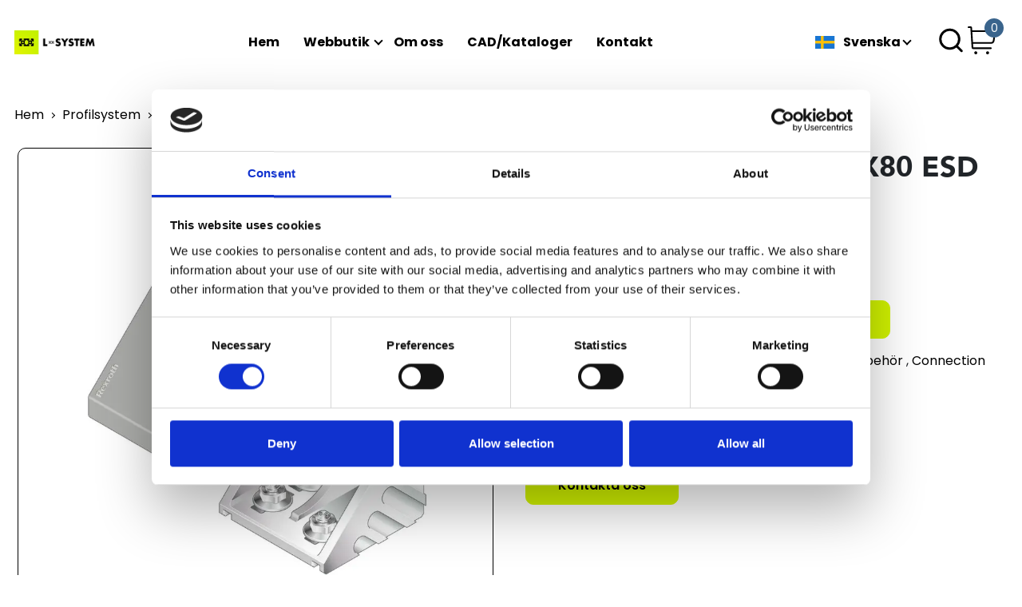

--- FILE ---
content_type: text/html; charset=utf-8
request_url: https://l-system.se/produkt/cap-cover-gusset-80x80-esd/
body_size: 8832
content:




<!DOCTYPE html>
<html lang="sv" class="loading">

<head>
    


<script id="Cookiebot" data-culture="sv" data-cbid="c99f03d0-88fa-41c8-933e-6d22276690d8" data-blockingmode="auto" type="text/javascript" defer src="https://consent.cookiebot.com/uc.js"></script>
    


    

<meta charset="UTF-8" />
<meta name="viewport" content="width=device-width, initial-scale=1.0" />

        <title>CAP COVER          GUSSET 80X80 ESD</title>
        <link rel="canonical" href="https://l-system.se/produkt/cap-cover-gusset-80x80-esd/" />
        <meta name="description" content="T&#xE4;cklock Gusset 80X80 ESD f&#xF6;r robust h&#xF6;rnskydd och antistatisk s&#xE4;kerhet."/>
        <meta name="type" content="Article" />
    <!--Facebook Open Graph-->
    <meta property="og:locale" content="sv" />
        <meta property="og:type" content="Article" />
        <meta property="og:title" content="CAP COVER          GUSSET 80X80 ESD" />
        <meta property="og:description" content="T&#xE4;cklock Gusset 80X80 ESD f&#xF6;r robust h&#xF6;rnskydd och antistatisk s&#xE4;kerhet." />
        <meta property="og:url" content="https://l-system.se/produkt/cap-cover-gusset-80x80-esd/" />
        <meta property="og:site_name" content="L-system" />
    <!--Twitter Card Data-->
    <meta name="twitter:card" content="summary_large_image"/>

<!--Alternate Languages-->
    <link rel="alternate" hreflang="sv" href="https://l-system.se/produkt/cap-cover-gusset-80x80-esd/" />
    <link rel="alternate" hreflang="da" href="https://l-system.se/dk/produkt/cap-cover-gusset-80x80-esd/" />
    <link rel="alternate" hreflang="en" href="https://l-system.se/en/produkt/cap-cover-gusset-80x80-esd/" />

<!--Favicon-->
<link rel="apple-touch-icon" sizes="60x60" href="/apple-touch-icon.png">
<link rel="icon" type="image/png" sizes="32x32" href="/favicon-32x32.png">
<link rel="icon" type="image/png" sizes="16x16" href="/favicon-16x16.png">
<link rel="mask-icon" color="#5bbad5" href="/safari-pinned-tab.svg">

<meta name="msapplication-TileColor" content="#da532c">
<meta name="theme-color" content="#ffffff">

    <script type="application/ld+json">
        {"@context":"http://schema.org/","@type":"Product","name":"CAP COVER          GUSSET 80X80 ESD","image":["https://clycdn.l-system.se/rhkgp54j/cap-cover-gusset-80x80-esd.webp"],"description":"","sku":"3842548861","brand":{"@type":"Brand","name":"Bosch Rexroth"},"offers":{"@type":"Offer","priceCurrency":"SEK","price":"48","url":"https://l-system.se/produkt/cap-cover-gusset-80x80-esd/","availability":"http://schema.org/InStock","seller":{"@type":"Organization","name":"L-System Store"}}}
    </script>
    <script type="application/ld+json">
        {"@context":"https://schema.org","@type":"BreadcrumbList","itemListElement":[{"@type":"ListItem","position":1,"item":{"@id":"https://l-system.se/","name":"Hem"}},{"@type":"ListItem","position":2,"item":{"@id":"https://l-system.se/produkt-kategori/profilsystem/","name":"Profilsystem"}},{"@type":"ListItem","position":3,"item":{"@id":"https://l-system.se/produkt-kategori/profilsystem/profil-br/","name":"Profil BR"}},{"@type":"ListItem","position":4,"item":{"@id":"https://l-system.se/produkt-kategori/profilsystem/profil-br/komponenter-och-tillbehoer/","name":"Komponenter och tillbehör"}},{"@type":"ListItem","position":5,"item":{"@id":"https://l-system.se/produkt/cap-cover-gusset-80x80-esd/","name":"CAP COVER          GUSSET 80X80 ESD"}}]}
    </script>
    <script type="application/ld+json">
        {"@context":"https://schema.org","@type":"Organization","url":"https://l-system.se/","logo":"https://clycdn.l-system.se/haifnlzx/greenbox_bw_trans_l-system_520x150.webp"}
    </script>

    <link rel="preconnect" href="https://fonts.googleapis.com">
    <link rel="preconnect" crossorigin href="https://fonts.gstatic.com">
    <link rel="preload" as="style" href="https://fonts.googleapis.com/css2?family=Poppins:ital,wght@0,300;0,400;0,500;0,600;0,700;0,900;1,400;1,600;1,700;1,900&amp;display=swap">
    <link rel="stylesheet" href="https://fonts.googleapis.com/css2?family=Poppins:ital,wght@0,300;0,400;0,500;0,600;0,700;0,900;1,400;1,600;1,700;1,900&amp;display=swap">
    <style type="text/css">
    @keyframes spin { 100% {transform: rotate(360deg)}}  html.loading body{overflow: hidden;}.loader-holder{position: fixed;top: 0;right: 0;bottom: 0;left: 0;background-color: #FCFAF8;z-index: 10000;transition: opacity .5s ease;}.loaded .loader-holder{display: none;}.loader {animation: spin 1s infinite linear;border: solid .25rem transparent;border-radius: 50%;border-right-color: #272727;border-top-color: #272727;height: 4rem;left: calc(50% - 2rem);position: absolute;top: calc(50% - 2rem);width: 4rem;z-index: 1;}.loader:before, .loader:after {content: "";position: absolute;border-radius: 50%;border: solid .25rem transparent;}.loader:before {animation: spin 2s infinite linear;border-right-color: #4D4D4D;border-top-color: #4D4D4D;left: .25rem;top: .25rem;height: 3rem;width: 3rem;}.loader:after {animation: spin 3s infinite linear;border-right-color: #B7B7B7;border-top-color: #B7B7B7;left: .75rem;top: .75rem;height: 2rem;width: 2rem;}
    </style>
    <link rel="stylesheet" href="/dist/style.css?_=639043009550000000" />
</head>
<div class="loader-holder">
    <div class="loader"></div>
</div>
<body>
    <div class="wrapper" id='wrapper'>
        


        




<script>

    if (!window.translations) {
        window.translations = {};
    }

window.translations.search = {
  "nothingFound": "Inget hittades",
  "sku": "SKU: ",
  "price": "Pris SEK:"
};
</script>

<header class="header" id="header">
    <nav class="navbar navbar-expand-lg navbar-light  pt-lg-7 pt-3 pb-lg-7  pb-3 ">
        <div class="container-xxl d-block">
            <div class="row">
                <div class="col-lg-3  col-md-4 ms-auto form-wrapper d-flex mb-4 justify-content-end d-none">
                    <react-search data-id="header-search" data-placeholder="S&#xF6;k efter produkt"></react-search>
                </div>
                <div class="col-12 d-flex align-items-center">
                    <button class="navbar-toggler collapsed px-0 me-6" type="button" data-bs-toggle="collapse" data-bs-target="#navbarSupportedContent" aria-controls="navbarSupportedContent" aria-expanded="false" aria-label="Toggle navigation">
                        <span></span>
                    </button>
                        <div class="logo">
                            <a class="navbar-brand" href="https://l-system.se/" aria-label="site-logo">
                                <img src="https://clycdn.l-system.se/haifnlzx/greenbox_bw_trans_l-system_520x150.webp" alt="L-System" width="300" height="86" />
                            </a>
                        </div>
                    <div class="collapse navbar-collapse  align-items-lg-center w-auto" id="navbarSupportedContent">
                            <ul class="navbar-nav  ml-auto 2 mb-lg-0 pe-lg-4  mb-4 mb-lg-0">
                                    <li class="nav-item ">
                                            <a class=" "   href="https://l-system.se/">Hem</a>
                                        
                                    </li>
                                    <li class="nav-item ">
                                            <a class=" "   href="https://l-system.se/webbutik/">Webbutik</a>
                                        
                                            <span class="dropdown-icon"></span>   
                                            <ul class="menu-dropdown">
            <li>
                    <a href="https://l-system.se/produkt-kategori/skenstyrningar/" class="link">Skenstyrningar</a>

                    <span class="dropdown-icon"></span>
                    <ul class="sub-menu">
            <li>
                    <a href="https://l-system.se/produkt-kategori/skenstyrningar/shac-skenstyrningar/" class="link">SHAC Skenstyrningar</a>

                    <span class="dropdown-icon"></span>
                    <ul class="sub-menu">
            <li>
                    <a href="https://l-system.se/produkt-kategori/skenstyrningar/shac-skenstyrningar/kulskenor/" class="link">Kulskenor</a>

            </li>
            <li>
                    <a href="https://l-system.se/produkt-kategori/skenstyrningar/shac-skenstyrningar/akvagnar/" class="link">&#xC5;kvagnar</a>

            </li>
            <li>
                    <a href="https://l-system.se/produkt-kategori/skenstyrningar/shac-skenstyrningar/miniatyrskenor-rostfria/" class="link">Miniatyrskenor (Rostfria)</a>

            </li>
            <li>
                    <a href="https://l-system.se/produkt-kategori/skenstyrningar/shac-skenstyrningar/miniatyrvagnar-rostfria/" class="link">Miniatyrvagnar (Rostfria)</a>

            </li>
                    </ul>
            </li>
            <li>
                    <a href="https://l-system.se/produkt-kategori/skenstyrningar/bosch-rexroth-skenstyrningar/" class="link">Bosch Rexroth Skenstyrningar</a>

                    <span class="dropdown-icon"></span>
                    <ul class="sub-menu">
            <li>
                    <a href="https://l-system.se/produkt-kategori/skenstyrningar/bosch-rexroth-skenstyrningar/kulskenor/" class="link">Kulskenor</a>

            </li>
            <li>
                    <a href="https://l-system.se/produkt-kategori/skenstyrningar/bosch-rexroth-skenstyrningar/akvagnar/" class="link">&#xC5;kvagnar</a>

            </li>
            <li>
                    <a href="https://l-system.se/produkt-kategori/skenstyrningar/bosch-rexroth-skenstyrningar/tillbehor/" class="link">Tilbeh&#xF6;r</a>

            </li>
                    </ul>
            </li>
            <li>
                    <a href="https://l-system.se/produkt-kategori/skenstyrningar/hiwin-skenstyrningar/" class="link">Hiwin Skenstyrningar</a>

                    <span class="dropdown-icon"></span>
                    <ul class="sub-menu">
            <li>
                    <a href="https://l-system.se/produkt-kategori/skenstyrningar/hiwin-skenstyrningar/block-flange-long-standard-height/" class="link">Block Flange long standard height</a>

            </li>
            <li>
                    <a href="https://l-system.se/produkt-kategori/skenstyrningar/hiwin-skenstyrningar/block-flange-normal-standard-height/" class="link">Block Flange normal standard height</a>

            </li>
            <li>
                    <a href="https://l-system.se/produkt-kategori/skenstyrningar/hiwin-skenstyrningar/block-slimline-long-standard-height/" class="link">Block Slimline long standard height</a>

            </li>
            <li>
                    <a href="https://l-system.se/produkt-kategori/skenstyrningar/hiwin-skenstyrningar/block-slimline-normal-standard-height/" class="link">Block Slimline normal standard height</a>

            </li>
            <li>
                    <a href="https://l-system.se/produkt-kategori/skenstyrningar/hiwin-skenstyrningar/hiwin-rails/" class="link">Hiwin Rails</a>

            </li>
                    </ul>
            </li>
            <li>
                    <a href="https://l-system.se/produkt-kategori/skenstyrningar/inaschaeffler-skenstyrningar/" class="link">INA/Schaeffler Skenstyrningar</a>

                    <span class="dropdown-icon"></span>
                    <ul class="sub-menu">
            <li>
                    <a href="https://l-system.se/produkt-kategori/skenstyrningar/inaschaeffler-skenstyrningar/block-flange-normal-standard-height/" class="link">Block Flange normal standard height</a>

            </li>
            <li>
                    <a href="https://l-system.se/produkt-kategori/skenstyrningar/inaschaeffler-skenstyrningar/block-flange-long-standard-height/" class="link">Block Flange long standard height</a>

            </li>
            <li>
                    <a href="https://l-system.se/produkt-kategori/skenstyrningar/inaschaeffler-skenstyrningar/block-slimline-normal-standard-height/" class="link">Block Slimline normal standard height</a>

            </li>
            <li>
                    <a href="https://l-system.se/produkt-kategori/skenstyrningar/inaschaeffler-skenstyrningar/block-slimline-long-standard-height/" class="link">Block Slimline long standard height</a>

            </li>
            <li>
                    <a href="https://l-system.se/produkt-kategori/skenstyrningar/inaschaeffler-skenstyrningar/inaschaeffler-rails/" class="link">INA/Schaeffler Rails</a>

            </li>
                    </ul>
            </li>
            <li>
                    <a href="https://l-system.se/produkt-kategori/skenstyrningar/staf-skenstyrningar/" class="link">STAF Skenstyrningar</a>

                    <span class="dropdown-icon"></span>
                    <ul class="sub-menu">
            <li>
                    <a href="https://l-system.se/produkt-kategori/skenstyrningar/staf-skenstyrningar/block-flange-long-standard-height-fls/" class="link">Block, Flange, long standard height, FLS</a>

            </li>
            <li>
                    <a href="https://l-system.se/produkt-kategori/skenstyrningar/staf-skenstyrningar/block-flange-normal-standard-height-fns/" class="link">Block, Flange, normal standard height, FNS</a>

            </li>
            <li>
                    <a href="https://l-system.se/produkt-kategori/skenstyrningar/staf-skenstyrningar/block-slimline-long-standard-height-sls/" class="link">Block, Slimline, long, standard height, SLS</a>

            </li>
            <li>
                    <a href="https://l-system.se/produkt-kategori/skenstyrningar/staf-skenstyrningar/block-slimline-normal-standard-height-sns/" class="link">Block, Slimline, normal, standard height, SNS</a>

            </li>
            <li>
                    <a href="https://l-system.se/produkt-kategori/skenstyrningar/staf-skenstyrningar/rail-for-block-bg-mounting-above/" class="link">Rail for block BG, mounting above</a>

            </li>
                    </ul>
            </li>
            <li>
                    <a href="https://l-system.se/produkt-kategori/skenstyrningar/nsk-skenstyrningar/" class="link">NSK Skenstyrningar</a>

                    <span class="dropdown-icon"></span>
                    <ul class="sub-menu">
            <li>
                    <a href="https://l-system.se/produkt-kategori/skenstyrningar/nsk-skenstyrningar/block-flange-normal-low-standard-height/" class="link">Block Flange normal low-standard height</a>

            </li>
            <li>
                    <a href="https://l-system.se/produkt-kategori/skenstyrningar/nsk-skenstyrningar/block-flange-long-low-standard-height/" class="link">Block Flange long low-standard height</a>

            </li>
            <li>
                    <a href="https://l-system.se/produkt-kategori/skenstyrningar/nsk-skenstyrningar/block-slimline-normal-low-standard-height/" class="link">Block Slimline normal low-standard height</a>

            </li>
            <li>
                    <a href="https://l-system.se/produkt-kategori/skenstyrningar/nsk-skenstyrningar/block-slimline-long-low-standard-height/" class="link">Block Slimline long low-standard height</a>

            </li>
            <li>
                    <a href="https://l-system.se/produkt-kategori/skenstyrningar/nsk-skenstyrningar/block-slimline-normal-standard-height/" class="link">Block Slimline normal standard height</a>

            </li>
            <li>
                    <a href="https://l-system.se/produkt-kategori/skenstyrningar/nsk-skenstyrningar/block-slimline-long-standard-height/" class="link">Block Slimline long standard height</a>

            </li>
            <li>
                    <a href="https://l-system.se/produkt-kategori/skenstyrningar/nsk-skenstyrningar/nsk-rails/" class="link">NSK Rails</a>

            </li>
                    </ul>
            </li>
            <li>
                    <a href="https://l-system.se/produkt-kategori/skenstyrningar/pmi-skenstyrning/" class="link">PMI Skenstyrning</a>

                    <span class="dropdown-icon"></span>
                    <ul class="sub-menu">
            <li>
                    <a href="https://l-system.se/produkt-kategori/skenstyrningar/pmi-skenstyrning/akvagnar/" class="link">&#xC5;kvagnar</a>

            </li>
            <li>
                    <a href="https://l-system.se/produkt-kategori/skenstyrningar/pmi-skenstyrning/pmi-rails/" class="link">PMI Rails</a>

            </li>
                    </ul>
            </li>
                    </ul>
            </li>
            <li>
                    <a href="https://l-system.se/produkt-kategori/profilsystem/" class="link">Profilsystem</a>

                    <span class="dropdown-icon"></span>
                    <ul class="sub-menu">
            <li>
                    <a href="https://l-system.se/produkt-kategori/profilsystem/profilsystem-s2/" class="link">Profilsystem S2</a>

                    <span class="dropdown-icon"></span>
                    <ul class="sub-menu">
            <li>
                    <a href="https://l-system.se/produkt-kategori/profilsystem/profilsystem-s2/komponenter-s2/" class="link">Komponenter S2</a>

            </li>
            <li>
                    <a href="https://l-system.se/produkt-kategori/profilsystem/profilsystem-s2/profil-s2/" class="link">Profil S2</a>

            </li>
                    </ul>
            </li>
            <li>
                    <a href="https://l-system.se/produkt-kategori/profilsystem/profil-br/" class="link">Profil BR</a>

                    <span class="dropdown-icon"></span>
                    <ul class="sub-menu">
            <li>
                    <a href="https://l-system.se/produkt-kategori/profilsystem/profil-br/profile-range-10-40/" class="link">Profile Range 10 (40)</a>

            </li>
            <li>
                    <a href="https://l-system.se/produkt-kategori/profilsystem/profil-br/profile-range-10-45/" class="link">Profile Range 10 (45)</a>

            </li>
            <li>
                    <a href="https://l-system.se/produkt-kategori/profilsystem/profil-br/profile-range-10-50/" class="link">Profile Range 10 (50)</a>

            </li>
            <li>
                    <a href="https://l-system.se/produkt-kategori/profilsystem/profil-br/profile-range-10-60/" class="link">Profile Range 10 (60)</a>

            </li>
            <li>
                    <a href="https://l-system.se/produkt-kategori/profilsystem/profil-br/profile-range-6-20/" class="link">Profile Range 6 (20)</a>

            </li>
            <li>
                    <a href="https://l-system.se/produkt-kategori/profilsystem/profil-br/profile-range-8-30/" class="link">Profile Range 8 (30)</a>

            </li>
            <li>
                    <a href="https://l-system.se/produkt-kategori/profilsystem/profil-br/unique-profile/" class="link">Unique Profile</a>

            </li>
            <li>
                    <a href="https://l-system.se/produkt-kategori/profilsystem/profil-br/profiles-big-pack/" class="link">Profiles Big Pack</a>

            </li>
            <li>
                    <a href="https://l-system.se/produkt-kategori/profilsystem/profil-br/komponenter-och-tillbehoer/" class="link">Komponenter och tillbeh&#xF6;r</a>

            </li>
                    </ul>
            </li>
                    </ul>
            </li>
            <li>
                    <a href="https://l-system.se/produkt-kategori/kulskruvar-och-muttrar/" class="link">Kulskruvar- och muttrar</a>

                    <span class="dropdown-icon"></span>
                    <ul class="sub-menu">
            <li>
                    <a href="https://l-system.se/produkt-kategori/kulskruvar-och-muttrar/shac-kulskruvar-och-muttrar/" class="link">SHAC Kulskruvar och muttrar</a>

                    <span class="dropdown-icon"></span>
                    <ul class="sub-menu">
            <li>
                    <a href="https://l-system.se/produkt-kategori/kulskruvar-och-muttrar/shac-kulskruvar-och-muttrar/muttrar/" class="link">Muttrar</a>

            </li>
            <li>
                    <a href="https://l-system.se/produkt-kategori/kulskruvar-och-muttrar/shac-kulskruvar-och-muttrar/kulskruvar/" class="link">Kulskruvar</a>

            </li>
                    </ul>
            </li>
            <li>
                    <a href="https://l-system.se/produkt-kategori/kulskruvar-och-muttrar/system-ls/" class="link">SYSTEM-LS</a>

                    <span class="dropdown-icon"></span>
                    <ul class="sub-menu">
            <li>
                    <a href="https://l-system.se/produkt-kategori/kulskruvar-och-muttrar/system-ls/ballnut-system-ls/" class="link">Ballnut SYSTEM LS</a>

            </li>
            <li>
                    <a href="https://l-system.se/produkt-kategori/kulskruvar-och-muttrar/system-ls/ballscrew-system-ls/" class="link">Ballscrew SYSTEM-LS</a>

            </li>
                    </ul>
            </li>
            <li>
                    <a href="https://l-system.se/produkt-kategori/kulskruvar-och-muttrar/bosch-rexroth-kulskruv-och-kulmutter/" class="link">Bosch Rexroth Kulskruv och Kulmutter</a>

                    <span class="dropdown-icon"></span>
                    <ul class="sub-menu">
            <li>
                    <a href="https://l-system.se/produkt-kategori/kulskruvar-och-muttrar/bosch-rexroth-kulskruv-och-kulmutter/kulskruvar/" class="link">Kulskruvar</a>

            </li>
            <li>
                    <a href="https://l-system.se/produkt-kategori/kulskruvar-och-muttrar/bosch-rexroth-kulskruv-och-kulmutter/kulmutter/" class="link">Kulmutter</a>

            </li>
            <li>
                    <a href="https://l-system.se/produkt-kategori/kulskruvar-och-muttrar/bosch-rexroth-kulskruv-och-kulmutter/tilbehoer/" class="link">Tilbeh&#xF6;r</a>

            </li>
                    </ul>
            </li>
                    </ul>
            </li>
            <li>
                    <a href="https://l-system.se/produkt-kategori/pneumatik/" class="link">Pneumatik</a>

                    <span class="dropdown-icon"></span>
                    <ul class="sub-menu">
            <li>
                    <a href="https://l-system.se/produkt-kategori/pneumatik/smc/" class="link">SMC</a>

                    <span class="dropdown-icon"></span>
                    <ul class="sub-menu">
            <li>
                    <a href="https://l-system.se/produkt-kategori/pneumatik/smc/cylindrar/" class="link">Cylindrar</a>

            </li>
            <li>
                    <a href="https://l-system.se/produkt-kategori/pneumatik/smc/cylinder-faesten-givare/" class="link">Cylinder f&#xE4;sten, Givare</a>

            </li>
            <li>
                    <a href="https://l-system.se/produkt-kategori/pneumatik/smc/ventiler/" class="link">Ventiler</a>

            </li>
            <li>
                    <a href="https://l-system.se/produkt-kategori/pneumatik/smc/strypback/" class="link">Strypback</a>

            </li>
            <li>
                    <a href="https://l-system.se/produkt-kategori/pneumatik/smc/slang/" class="link">Slang</a>

            </li>
            <li>
                    <a href="https://l-system.se/produkt-kategori/pneumatik/smc/kopplingar/" class="link">Kopplingar</a>

            </li>
            <li>
                    <a href="https://l-system.se/produkt-kategori/pneumatik/smc/regulatorer-filter/" class="link">Regulatorer, Filter</a>

            </li>
            <li>
                    <a href="https://l-system.se/produkt-kategori/pneumatik/smc/gripdon/" class="link">Gripdon</a>

            </li>
                    </ul>
            </li>
            <li>
                    <a href="https://l-system.se/produkt-kategori/pneumatik/transair/" class="link">Transair</a>

                    <span class="dropdown-icon"></span>
                    <ul class="sub-menu">
            <li>
                    <a href="https://l-system.se/produkt-kategori/pneumatik/transair/anslutningar/" class="link">Anslutningar</a>

            </li>
            <li>
                    <a href="https://l-system.se/produkt-kategori/pneumatik/transair/roer/" class="link">R&#xF6;r</a>

            </li>
                    </ul>
            </li>
                    </ul>
            </li>
            <li>
                    <a href="https://l-system.se/produkt-kategori/staalaxlar-och-kulbussningar/" class="link">St&#xE5;laxlar och kulbussningar</a>

                    <span class="dropdown-icon"></span>
                    <ul class="sub-menu">
            <li>
                    <a href="https://l-system.se/produkt-kategori/staalaxlar-och-kulbussningar/shac-bussningar/" class="link">SHAC Bussningar</a>

                    <span class="dropdown-icon"></span>
                    <ul class="sub-menu">
            <li>
                    <a href="https://l-system.se/produkt-kategori/staalaxlar-och-kulbussningar/shac-bussningar/lmek/" class="link">LMEK</a>

            </li>
            <li>
                    <a href="https://l-system.se/produkt-kategori/staalaxlar-och-kulbussningar/shac-bussningar/lme/" class="link">LME</a>

            </li>
            <li>
                    <a href="https://l-system.se/produkt-kategori/staalaxlar-och-kulbussningar/shac-bussningar/kh/" class="link">KH</a>

            </li>
            <li>
                    <a href="https://l-system.se/produkt-kategori/staalaxlar-och-kulbussningar/shac-bussningar/lmef/" class="link">LMEF</a>

            </li>
                    </ul>
            </li>
            <li>
                    <a href="https://l-system.se/produkt-kategori/staalaxlar-och-kulbussningar/bosch-rexroth-axlar-och-bussningar/" class="link">Bosch Rexroth Axlar och Bussningar</a>

                    <span class="dropdown-icon"></span>
                    <ul class="sub-menu">
            <li>
                    <a href="https://l-system.se/produkt-kategori/staalaxlar-och-kulbussningar/bosch-rexroth-axlar-och-bussningar/kulbussningar/" class="link">Kulbussningar</a>

            </li>
            <li>
                    <a href="https://l-system.se/produkt-kategori/staalaxlar-och-kulbussningar/bosch-rexroth-axlar-och-bussningar/tillbehor/" class="link">Tillbeh&#xF6;r</a>

            </li>
                    </ul>
            </li>
                    </ul>
            </li>
            <li>
                    <a href="https://l-system.se/produkt-kategori/kullager/" class="link">Kullager</a>

                    <span class="dropdown-icon"></span>
                    <ul class="sub-menu">
            <li>
                    <a href="https://l-system.se/produkt-kategori/kullager/isb/" class="link">ISB</a>

                    <span class="dropdown-icon"></span>
                    <ul class="sub-menu">
            <li>
                    <a href="https://l-system.se/produkt-kategori/kullager/isb/ballbearing-serie-6000/" class="link">Ballbearing Serie 6000</a>

            </li>
            <li>
                    <a href="https://l-system.se/produkt-kategori/kullager/isb/ballbearing-serie-6000-stainless/" class="link">Ballbearing Serie 6000 Stainless</a>

            </li>
            <li>
                    <a href="https://l-system.se/produkt-kategori/kullager/isb/ballbearing-serie-6200/" class="link">Ballbearing Serie 6200</a>

            </li>
            <li>
                    <a href="https://l-system.se/produkt-kategori/kullager/isb/ballbearing-serie-6200-stainless/" class="link">Ballbearing Serie 6200 Stainless</a>

            </li>
            <li>
                    <a href="https://l-system.se/produkt-kategori/kullager/isb/ballbearing-serie-6300/" class="link">Ballbearing Serie 6300</a>

            </li>
            <li>
                    <a href="https://l-system.se/produkt-kategori/kullager/isb/ballbearing-serie-6300-stainless/" class="link">Ballbearing Serie 6300 Stainless</a>

            </li>
            <li>
                    <a href="https://l-system.se/produkt-kategori/kullager/isb/ballbearing-serie-ucf2/" class="link">Ballbearing Serie UCF2</a>

            </li>
            <li>
                    <a href="https://l-system.se/produkt-kategori/kullager/isb/ballbearing-serie-ucfl2/" class="link">Ballbearing Serie UCFL2</a>

            </li>
            <li>
                    <a href="https://l-system.se/produkt-kategori/kullager/isb/ballbearing-serie-ucp2/" class="link">Ballbearing Serie UCP2</a>

            </li>
            <li>
                    <a href="https://l-system.se/produkt-kategori/kullager/isb/ballbearing-serie-ufl0/" class="link">Ballbearing Serie UFL0</a>

            </li>
                    </ul>
            </li>
                    </ul>
            </li>
            <li>
                    <a href="https://l-system.se/produkt-kategori/kulrullar-och-toleransringar/" class="link">Kulrullar och Toleransringar</a>

                    <span class="dropdown-icon"></span>
                    <ul class="sub-menu">
            <li>
                    <a href="https://l-system.se/produkt-kategori/kulrullar-och-toleransringar/bosch-rexroth-kulrullar-och-tolleransringar/" class="link">Bosch Rexroth Kulrullar och Tolleransringar</a>

                    <span class="dropdown-icon"></span>
                    <ul class="sub-menu">
            <li>
                    <a href="https://l-system.se/produkt-kategori/kulrullar-och-toleransringar/bosch-rexroth-kulrullar-och-tolleransringar/kulrullar/" class="link">Kulrullar</a>

            </li>
            <li>
                    <a href="https://l-system.se/produkt-kategori/kulrullar-och-toleransringar/bosch-rexroth-kulrullar-och-tolleransringar/tolleransringar/" class="link">Tolleransringar</a>

            </li>
                    </ul>
            </li>
                    </ul>
            </li>
            <li>
                    <a href="https://l-system.se/produkt-kategori/klaemelement/" class="link">Kl&#xE4;melement</a>

                    <span class="dropdown-icon"></span>
                    <ul class="sub-menu">
            <li>
                    <a href="https://l-system.se/produkt-kategori/klaemelement/bosch-rexroth/" class="link">Bosch rexroth</a>

                    <span class="dropdown-icon"></span>
                    <ul class="sub-menu">
            <li>
                    <a href="https://l-system.se/produkt-kategori/klaemelement/bosch-rexroth/manuella-klaemelement-hk-bosch-rexroth/" class="link">Manuella Kl&#xE4;melement HK Bosch Rexroth</a>

            </li>
            <li>
                    <a href="https://l-system.se/produkt-kategori/klaemelement/bosch-rexroth/pneumatiskt-klaemelement-mks-nc-bosch-rexroth/" class="link">Pneumatiskt Kl&#xE4;melement MKS (NC) Bosch Rexroth</a>

            </li>
            <li>
                    <a href="https://l-system.se/produkt-kategori/klaemelement/bosch-rexroth/pneumatiskt-klaemelement-mk-no-bosch-rexroth/" class="link">Pneumatiskt Kl&#xE4;melement MK (NO) Bosch Rexroth</a>

            </li>
                    </ul>
            </li>
            <li>
                    <a href="https://l-system.se/produkt-kategori/klaemelement/shac/" class="link">SHAC</a>

                    <span class="dropdown-icon"></span>
                    <ul class="sub-menu">
            <li>
                    <a href="https://l-system.se/produkt-kategori/klaemelement/shac/manuella-klaemelement-hk-shac-hiwin-thk-pmi/" class="link">Manuella kl&#xE4;melement HK SHAC-Hiwin-THK-PMI</a>

            </li>
            <li>
                    <a href="https://l-system.se/produkt-kategori/klaemelement/shac/pneumatiska-klaemelement-mks-nc-shac-hiwin-thk-pmi/" class="link">Pneumatiska kl&#xE4;melement MKS (NC) SHAC-Hiwin-THK-PMI</a>

            </li>
            <li>
                    <a href="https://l-system.se/produkt-kategori/klaemelement/shac/pneumatiska-klaemelement-mk-no-shac-hiwin-thk-pmi/" class="link">Pneumatiska kl&#xE4;melement MK (NO) SHAC-Hiwin-THK-PMI</a>

            </li>
                    </ul>
            </li>
                    </ul>
            </li>
            <li>
                    <a href="https://l-system.se/produkt-kategori/diverse/" class="link">Diverse</a>

            </li>
                                            </ul>
                                    </li>
                                    <li class="nav-item ">
                                            <a class=" "   href="https://l-system.se/om-oss/">Om oss</a>
                                        
                                    </li>
                                    <li class="nav-item ">
                                            <a class=" "   href="https://l-system.se/cadkataloger/">CAD/Kataloger</a>
                                        
                                    </li>
                                    <li class="nav-item ">
                                            <a class=" "   href="https://l-system.se/fraga-oss/">Kontakt</a>
                                        
                                    </li>
                            </ul>
                        <div class="language-dropdown menu-dropdown ml-auto">
                            <a class="dropdown-toggle" href="#" id="navbarDropdown" role="button" data-bs-toggle="dropdown" aria-expanded="false">
                                     <span class="icon-wrapper">
                                        <img src="https://l-system.se/flags/sweden.png" alt="Svenska" width="25" height="16" />
                                    </span>
Svenska                            </a>
                            <ul class="dropdown-menu" aria-labelledby="navbarDropdown">
                                    <li>
                                        <a href="https://l-system.se/produkt/cap-cover-gusset-80x80-esd/">
                                                 <span class="icon-wrapper">
                                                    <img src="https://l-system.se/flags/sweden.png" alt="Svenska" />
                                                 </span>
Svenska                                        </a>
                                        <i class="flag flag-united-states"></i>
                                    </li>
                                    <li>
                                        <a href="https://l-system.se/dk/produkt/cap-cover-gusset-80x80-esd/">
                                                 <span class="icon-wrapper">
                                                    <img src="https://l-system.se/flags/denmark.png" alt="Dansk" />
                                                 </span>
Dansk                                        </a>
                                        <i class="flag flag-united-states"></i>
                                    </li>
                                    <li>
                                        <a href="https://l-system.se/en/produkt/cap-cover-gusset-80x80-esd/">
                                                 <span class="icon-wrapper">
                                                    <img src="https://l-system.se/flags/great-britain.png" alt="English" />
                                                 </span>
English                                        </a>
                                        <i class="flag flag-united-states"></i>
                                    </li>
                            </ul>
                        </div>
                       
                    </div>


                    <div class="icons-list">
                    <react-search-header></react-search-header>
                    <react-cart-icon
                        data-cart-url="https://l-system.se/varukorg/"
                        data-cart-count="0">
                    </react-cart-icon>
                    </div>
                 
                </div>
            </div>
        </div>
    </nav>
 
</header>


        <main>
            



<script>

    if (!window.translations) {
        window.translations = {};
    }

window.translations.productPage = {
  "addToCart": "L\u00E4gg till i varukorg",
  "outOfStock": "Finns inte i lager"
};window.translations.productPage.measurements = {
  "lengthTemplate": "L\u00E4ngd ({0})",
  "price": "Pris: ",
  "lenghtFieldPlaceholder": "Ange l\u00E4ngd"
};window.translations.productPage.measurements.lengthUnit = {
  "m": "m",
  "cm": "cm",
  "mm": "mm"
};
</script>

<section class="section-product" data-product-name="CAP COVER          GUSSET 80X80 ESD">
    <div class="container-xxl">
        <div class="row">
            
<div class="col-12 col-12 pt-8 mb-3 d-none d-md-block">
    <nav aria-label="breadcrumb">
        <ol class="breadcrumb">
                    <li class="breadcrumb-item">
                        <a href="https://l-system.se/">
                            Hem
                        </a>
                    </li>
                    <li class="breadcrumb-item">
                        <a href="https://l-system.se/produkt-kategori/profilsystem/">
                            Profilsystem
                        </a>
                    </li>
                    <li class="breadcrumb-item">
                        <a href="https://l-system.se/produkt-kategori/profilsystem/profil-br/">
                            Profil BR
                        </a>
                    </li>
                    <li class="breadcrumb-item active" aria-current="page">
                        <span>CAP COVER          GUSSET 80X80 ESD</span>
                    </li>
        </ol>
    </nav>
</div>

            <div class="col-12 mb-12">
                <div class="row">
                    <div class="col-lg-6 col-slider  position-relative">
                        <div class="product-info d-md-none">
                                <div class="product-title-wrap-mobile">
                                    <span class="tag in-stock">
                                        Finns i lager
                                    </span>
                                </div>

                            <div class="product-sku">
                                    <p><span>SKU: </span>3842548861</p>
                            </div>

                        </div>

                        <div class="swiper  mb-3 product-swiper px-1">
                            <div class="swiper-wrapper" id="popup-product">
                                    <div class="swiper-slide">
                                        <a data-gallery="gallery1" href="https://clycdn.l-system.se/rhkgp54j/cap-cover-gusset-80x80-esd.webp" class="popup-opener glightbox" aria-label="fullscreen-opener">
                                            <svg width="24" height="24" viewBox="0 0 24 24" fill="none"
                                                xmlns="http://www.w3.org/2000/svg">
                                                <path id="Icon"
                                                    d="M14.4444 9.55556L23 1M23 1H15.6667M23 1V8.33333M9.55555 14.4444L1 23M1 23H8.33333M1 23L1 15.6667"
                                                    stroke="black" stroke-width="1.75" stroke-linecap="round"
                                                    stroke-linejoin="round" />
                                            </svg>
                                        </a>
                                        <img src="https://clycdn.l-system.se/rhkgp54j/cap-cover-gusset-80x80-esd.webp" alt="CAP COVER          GUSSET 80X80 ESD" />
                                    </div>
                            </div>
                            <div class="swiper-pagination d-lg-none"></div>
                        </div>
                        <div thumbsSlider="" class="swiper  nav-product-swiper">
                            <div class="swiper-wrapper">
                                    <div class="swiper-slide">
                                        <img src="https://clycdn.l-system.se/rhkgp54j/cap-cover-gusset-80x80-esd.webp" alt="CAP COVER          GUSSET 80X80 ESD" />
                                    </div>
                            </div>
                        </div>
                    </div>
                    <div class=" col-lg-6   pt-xxl-14 ps-xxl-11 ">
                        <div class="product-info ">
                                <div class="product-title-wrap">
                                    <span class="tag in-stock">
                                        Finns i lager
                                    </span>
                                </div>

                            <div class="product-sku d-none d-md-block">
                                    <p><span>SKU: </span>3842548861
                                    </p>
                            </div>


                            <div class="product-description mb-4 mb-xxl-13">
                            </div>
                        </div>
                        <react-add-to-cart 
                            data-product-reference="39144c6e-9f33-485e-aa97-f70e6cb8cd58"
                            data-price="48"
                            data-product-in-stock="True" 
                            data-currency="SEK"
                            data-measurements="{&#xA;  &quot;type&quot;: {&#xA;    &quot;name&quot;: null,&#xA;    &quot;alias&quot;: &quot;none&quot;&#xA;  },&#xA;  &quot;pricingUnit&quot;: null,&#xA;  &quot;lengthUnit&quot;: null,&#xA;  &quot;minLength&quot;: 0,&#xA;  &quot;maxLength&quot;: 0,&#xA;  &quot;step&quot;: 0&#xA;}">
                        </react-add-to-cart>
                        <div class="product-cat mb-2">
                                <span> Kategori:</span>
                                    <a href="https://l-system.se/produkt-kategori/profilsystem/">Profilsystem</a>
                                        <span>,</span>
                                    <a href="https://l-system.se/produkt-kategori/profilsystem/profil-br/">Profil BR</a>
                                        <span>,</span>
                                    <a href="https://l-system.se/produkt-kategori/profilsystem/profil-br/komponenter-och-tillbehoer/">Komponenter och tillbeh&#xF6;r</a>
                                        <span>,</span>
                                    <a href="https://l-system.se/produkt-kategori/profilsystem/profil-br/komponenter-och-tillbehoer/connection-elements-3/">Connection elements 3</a>
                        </div>

                        <div class="product-delivery-terms mb-7">
                                <p>
                                    <span>Leveranstid: 1-2 dagar</span>
                                </p>
                        </div>
                        <div class="product-delivery-btn">
                            <strong
                                class="d-block mb-2">Har du n&#xE5;gra fr&#xE5;gor?</strong>
                            <div class="d-flex">
                                    <a class="btn btn-primary"
                                        href="https://l-system.se/fraga-oss/">Kontakta oss</a>
                            </div>
                        </div>
                        <react-add-to-card data-product-reference="39144c6e-9f33-485e-aa97-f70e6cb8cd58"
                            data-next-step-url="https://l-system.se/produkt/cap-cover-gusset-80x80-esd/">
                        </react-add-to-card>
                    </div>
                </div>
            </div>
            <div class="col-12">
                    <h2 class="title-with-arrow">Relaterade produkter
                        <span class="arrow-holder">
                            <div class="swiper-button-prev"></div>
                            <div class="swiper-button-next"></div>
                        </span>

                    </h2>
                    <div class="swiper related-product-swiper px-1" id="related-product-swiper">
                        <div class="swiper-wrapper">
                                <div class="swiper-slide">
                                    


<div class="card product-card" data-aos="fade-up">
    <a href="https://l-system.se/produkt/expander-nut-m4/" class="card-image">
            <img src="https://clycdn.l-system.se/u0un3g35/expander-nut-m4.webp" alt="EXPANDER NUT       M4" class="card-img" />
    </a>
    <div class="card-body ">
        <div>
                <p class="card-title">
                    <a href="https://l-system.se/produkt/expander-nut-m4/">EXPANDER NUT       M4</a>
                </p>
            <div class="card-sku mb-1">
                    <p>SKU: 3842111987</p>
            </div>
            <div class="card-price mb-3">
                    <p>
                        8 SEK
                    </p>
            </div>
        </div>
        <div class="card-btn">
            <div class="card-stock mb-3">
                    <span class="tag in-stock">
                        Finns i lager
                    </span>
            </div>
                <react-card-btn data-product-reference="be4ddbfa-4c6b-428c-b271-2bdcf29ded00"
                    data-btn-text=" L&#xE4;gg till i varukorg">
                </react-card-btn>
        </div>
    </div>

</div>
                                </div>
                                <div class="swiper-slide">
                                    


<div class="card product-card" data-aos="fade-up">
    <a href="https://l-system.se/produkt/metal-bracket-60x60x42x25/" class="card-image">
            <img src="https://clycdn.l-system.se/txbb2uxv/metal-bracket-60x60x42x2-5.webp" alt="METAL BRACKET      60X60X42X2,5" class="card-img" />
    </a>
    <div class="card-body ">
        <div>
                <p class="card-title">
                    <a href="https://l-system.se/produkt/metal-bracket-60x60x42x25/">METAL BRACKET      60X60X42X2,5</a>
                </p>
            <div class="card-sku mb-1">
                    <p>SKU: 3842146813</p>
            </div>
            <div class="card-price mb-3">
                    <p>
                        106 SEK
                    </p>
            </div>
        </div>
        <div class="card-btn">
            <div class="card-stock mb-3">
            </div>
                <react-card-btn data-product-reference="91befe8b-f064-42af-90c6-ae04a6ed80bb"
                    data-btn-text=" L&#xE4;gg till i varukorg">
                </react-card-btn>
        </div>
    </div>

</div>
                                </div>
                                <div class="swiper-slide">
                                    


<div class="card product-card" data-aos="fade-up">
    <a href="https://l-system.se/produkt/foundation-bracket-160x90x42x4/" class="card-image">
            <img src="https://clycdn.l-system.se/adwlnglk/foundation-bracket-160x90x42x4.webp" alt="FOUNDATION BRACKET 160X90X42X4" class="card-img" />
    </a>
    <div class="card-body ">
        <div>
                <p class="card-title">
                    <a href="https://l-system.se/produkt/foundation-bracket-160x90x42x4/">FOUNDATION BRACKET 160X90X42X4</a>
                </p>
            <div class="card-sku mb-1">
                    <p>SKU: 3842146815</p>
            </div>
            <div class="card-price mb-3">
                    <p>
                        136 SEK
                    </p>
            </div>
        </div>
        <div class="card-btn">
            <div class="card-stock mb-3">
                    <span class="tag in-stock">
                        Finns i lager
                    </span>
            </div>
                <react-card-btn data-product-reference="832057ab-826e-42aa-88bc-aa59ba6dd9d5"
                    data-btn-text=" L&#xE4;gg till i varukorg">
                </react-card-btn>
        </div>
    </div>

</div>
                                </div>
                                <div class="swiper-slide">
                                    


<div class="card product-card" data-aos="fade-up">
    <a href="https://l-system.se/produkt/foundation-bracket-210x90x42x4/" class="card-image">
            <img src="https://clycdn.l-system.se/0x3ozfiq/foundation-bracket-210x90x42x4.webp" alt="FOUNDATION BRACKET 210X90X42X4" class="card-img" />
    </a>
    <div class="card-body ">
        <div>
                <p class="card-title">
                    <a href="https://l-system.se/produkt/foundation-bracket-210x90x42x4/">FOUNDATION BRACKET 210X90X42X4</a>
                </p>
            <div class="card-sku mb-1">
                    <p>SKU: 3842146848</p>
            </div>
            <div class="card-price mb-3">
                    <p>
                        151 SEK
                    </p>
            </div>
        </div>
        <div class="card-btn">
            <div class="card-stock mb-3">
                    <span class="tag in-stock">
                        Finns i lager
                    </span>
            </div>
                <react-card-btn data-product-reference="8131b770-e67e-45bd-afb6-0a62291f9af3"
                    data-btn-text=" L&#xE4;gg till i varukorg">
                </react-card-btn>
        </div>
    </div>

</div>
                                </div>
                                <div class="swiper-slide">
                                    


<div class="card product-card" data-aos="fade-up">
    <a href="https://l-system.se/produkt/t-slot-stone-gerade/" class="card-image">
            <img src="https://clycdn.l-system.se/o5lg1miv/t-slot-stone-gerade.webp" alt="T-SLOT STONE       GERADE" class="card-img" />
    </a>
    <div class="card-body ">
        <div>
                <p class="card-title">
                    <a href="https://l-system.se/produkt/t-slot-stone-gerade/">T-SLOT STONE       GERADE</a>
                </p>
            <div class="card-sku mb-1">
                    <p>SKU: 3842146877</p>
            </div>
            <div class="card-price mb-3">
                    <p>
                        10 SEK
                    </p>
            </div>
        </div>
        <div class="card-btn">
            <div class="card-stock mb-3">
                    <span class="tag in-stock">
                        Finns i lager
                    </span>
            </div>
                <react-card-btn data-product-reference="eaa21c3e-f983-4910-a28e-522a17ea3535"
                    data-btn-text=" L&#xE4;gg till i varukorg">
                </react-card-btn>
        </div>
    </div>

</div>
                                </div>
                                <div class="swiper-slide">
                                    


<div class="card product-card" data-aos="fade-up">
    <a href="https://l-system.se/produkt/fastening-kit-qv-10-8x40/" class="card-image">
            <img src="https://clycdn.l-system.se/jq5ldv2e/fastening-kit-qv-10-8x40.webp" alt="FASTENING KIT      QV, 10 8X40" class="card-img" />
    </a>
    <div class="card-body ">
        <div>
                <p class="card-title">
                    <a href="https://l-system.se/produkt/fastening-kit-qv-10-8x40/">FASTENING KIT      QV, 10 8X40</a>
                </p>
            <div class="card-sku mb-1">
                    <p>SKU: 3842146972</p>
            </div>
            <div class="card-price mb-3">
                    <p>
                        31 SEK
                    </p>
            </div>
        </div>
        <div class="card-btn">
            <div class="card-stock mb-3">
            </div>
                <react-card-btn data-product-reference="2c33b9b0-d1b0-4747-99ce-78bcee25d717"
                    data-btn-text=" L&#xE4;gg till i varukorg">
                </react-card-btn>
        </div>
    </div>

</div>
                                </div>
                                <div class="swiper-slide">
                                    


<div class="card product-card" data-aos="fade-up">
    <a href="https://l-system.se/produkt/detent-spring-n8-n10-transp/" class="card-image">
            <img src="https://clycdn.l-system.se/grgn1ssh/mstile-150x150.png" alt="Logo 150X150" class="card-img" />
    </a>
    <div class="card-body ">
        <div>
                <p class="card-title">
                    <a href="https://l-system.se/produkt/detent-spring-n8-n10-transp/">DETENT SPRING      N8/N10 TRANSP.</a>
                </p>
            <div class="card-sku mb-1">
                    <p>SKU: 3842184738</p>
            </div>
            <div class="card-price mb-3">
                    <p>
                        11 SEK
                    </p>
            </div>
        </div>
        <div class="card-btn">
            <div class="card-stock mb-3">
                    <span class="tag in-stock">
                        Finns i lager
                    </span>
            </div>
                <react-card-btn data-product-reference="40e4c30c-917f-482e-8420-d6b42be5c792"
                    data-btn-text=" L&#xE4;gg till i varukorg">
                </react-card-btn>
        </div>
    </div>

</div>
                                </div>
                                <div class="swiper-slide">
                                    


<div class="card product-card" data-aos="fade-up">
    <a href="https://l-system.se/produkt/end-connector-45x45/" class="card-image">
            <img src="https://clycdn.l-system.se/s1zgbyeu/end-connector-45x45.webp" alt="END CONNECTOR      45X45" class="card-img" />
    </a>
    <div class="card-body ">
        <div>
                <p class="card-title">
                    <a href="https://l-system.se/produkt/end-connector-45x45/">END CONNECTOR      45X45</a>
                </p>
            <div class="card-sku mb-1">
                    <p>SKU: 3842191175</p>
            </div>
            <div class="card-price mb-3">
                    <p>
                        173 SEK
                    </p>
            </div>
        </div>
        <div class="card-btn">
            <div class="card-stock mb-3">
            </div>
                <react-card-btn data-product-reference="26314351-700b-4e80-8460-4e9fb3729269"
                    data-btn-text=" L&#xE4;gg till i varukorg">
                </react-card-btn>
        </div>
    </div>

</div>
                                </div>
                                <div class="swiper-slide">
                                    


<div class="card product-card" data-aos="fade-up">
    <a href="https://l-system.se/produkt/collar-nut-m8/" class="card-image">
            <img src="https://clycdn.l-system.se/b4ndqjoy/3842345081.jpg" alt="3842345081" class="card-img" />
    </a>
    <div class="card-body ">
        <div>
                <p class="card-title">
                    <a href="https://l-system.se/produkt/collar-nut-m8/">COLLAR NUT         M8</a>
                </p>
            <div class="card-sku mb-1">
                    <p>SKU: 3842345081</p>
            </div>
            <div class="card-price mb-3">
                    <p>
                        2 SEK
                    </p>
            </div>
        </div>
        <div class="card-btn">
            <div class="card-stock mb-3">
                    <span class="tag in-stock">
                        Finns i lager
                    </span>
            </div>
                <react-card-btn data-product-reference="24e5dd6d-e358-4829-aa00-ae997077273d"
                    data-btn-text=" L&#xE4;gg till i varukorg">
                </react-card-btn>
        </div>
    </div>

</div>
                                </div>
                                <div class="swiper-slide">
                                    


<div class="card product-card" data-aos="fade-up">
    <a href="https://l-system.se/produkt/gusset-43x42/" class="card-image">
            <img src="https://clycdn.l-system.se/qq4iiikr/gusset-43x42.webp" alt="GUSSET             43X42" class="card-img" />
    </a>
    <div class="card-body ">
        <div>
                <p class="card-title">
                    <a href="https://l-system.se/produkt/gusset-43x42/">GUSSET             43X42</a>
                </p>
            <div class="card-sku mb-1">
                    <p>SKU: 3842348526</p>
            </div>
            <div class="card-price mb-3">
                    <p>
                        28 SEK
                    </p>
            </div>
        </div>
        <div class="card-btn">
            <div class="card-stock mb-3">
            </div>
                <react-card-btn data-product-reference="6d2ca5fb-6d84-4431-aea9-f1d1d0a7e91c"
                    data-btn-text=" L&#xE4;gg till i varukorg">
                </react-card-btn>
        </div>
    </div>

</div>
                                </div>
                        </div>
                    </div>
            </div>
        </div>
    </div>
</section>

        </main>
        

<footer class="footer" id="footer">
    <div class="container-xxl">
        <div class="row">
            <div class="col-12 d-flex justify-content-center mb-7 mb-xl-14 d-none d-md-flex">
                    <div class="footer-logo">
                        <a href="https://l-system.se/">
                            <img src="https://clycdn.l-system.se/haifnlzx/greenbox_bw_trans_l-system_520x150.webp" alt="L-System" loading="lazy" width="300" height="86">
                        </a>
                    </div>
                    <ul class="footer-social-list">
                        <li>
                            <a href="https://www.linkedin.com/company/l-system/" target="_blank">
                                <svg xmlns="http://www.w3.org/2000/svg" width="16" height="15" viewBox="0 0 16 15"
                                     fill="none">
                                    <g clip-path="url(#clip0_573_32)">
                                        <path d="M3.63269 15V4.87947H0.202386V15H3.63269ZM1.91798 3.49686C3.11419 3.49686 3.85877 2.71972 3.85877 1.74856C3.83648 0.755504 3.11423 -6.10352e-05 1.94068 -6.10352e-05C0.767312 -6.10352e-05 0 0.755519 0 1.74856C0 2.71977 0.744398 3.49686 1.89559 3.49686H1.91787H1.91798ZM5.53135 15H8.96165V9.34818C8.96165 9.0457 8.98394 8.74354 9.07452 8.52732C9.32251 7.92298 9.88693 7.29706 10.8345 7.29706C12.0758 7.29706 12.5724 8.22514 12.5724 9.58564V14.9999H16.0025V9.19689C16.0025 6.08827 14.3101 4.64187 12.0532 4.64187C10.2027 4.64187 9.39021 5.6562 8.93883 6.34705H8.96173V4.87926H5.53143C5.57644 5.82891 5.53143 14.9997 5.53143 14.9997L5.53135 15Z"
                                              fill="black" />
                                    </g>
                                    <defs>
                                        <clipPath id="clip0_573_32">
                                            <rect width="16" height="15" fill="white" />
                                        </clipPath>
                                    </defs>
                                </svg>
                            </a>
                        </li>
                    </ul>
            </div>
            <nav class="footer-nav mb-md-7 mb-3">
                <ul class="footer-nav-list px-4 px-md-0">
                        <li>
                            <a href="https://l-system.se/">Hem</a>
                        </li>
                        <li>
                            <a href="https://l-system.se/webbutik/">Webbutik</a>
                        </li>
                        <li>
                            <a href="https://l-system.se/om-oss/">Om-oss</a>
                        </li>
                        <li>
                            <a href="https://l-system.se/cadkataloger/">Kataloger</a>
                        </li>
                        <li>
                            <a href="https://l-system.se/fraga-oss/">Kontakt</a>
                        </li>
                </ul>
            </nav>

            <div class="footer-description mb-md-6 mb-3 px-8 px-md-0">
                    <div class="footer-logo d-md-none  mb-6">
                        <a href="https://l-system.se/">
                            <img src="https://clycdn.l-system.se/haifnlzx/greenbox_bw_trans_l-system_520x150.webp" alt="L-System">
                        </a>
                    </div>
                <p><em>L-SYSTEM har omfattande erfarenhet av att sälja mekanik- och automationsprodukter på den nordeuropeiska marknaden. Vår marknadsstrategi är att erbjud kvalitetsprodukter till rätt pris, samtidigt som vi stöttar våra kunder på bästa möjliga sätt med snabb service och hög teknisk kompetens.</em></p>
<p>&nbsp;</p>
<p>L-SYSTEM AB • Mörsaregatan 20 • 254 66 Helsingborg • Sverige<br>Tel. +46 (0)42 38 61 50 • <a href="/cdn-cgi/l/email-protection#f29b9c949db29edf818b8186979fdc8197"><span class="__cf_email__" data-cfemail="3950575f567955144a404a4d5c54174a5c">[email&#160;protected]</span></a> • Org.nr 556607-1972</p>
<p><a rel="noopener" href="https://clycdn.l-system.se/vueeqrkt/foersaeljnings-och-leveransvillkor-l-system_ab.pdf" target="_blank" title="Försäljnings Och Leveransvillkor L System Ab"><strong>Försäljnings- och leveransvillkor för L-SYSTEM.se</strong></a></p>
            </div>
            <div class="footer-copyright">
                <p>© L-SYSTEM AB 2025<br><br></p>
            </div>
        </div>
    </div>
</footer>
    </div>
    



    <script data-cfasync="false" src="/cdn-cgi/scripts/5c5dd728/cloudflare-static/email-decode.min.js"></script><script defer src="/dist/script.js?_=639043009550000000"></script>
<script defer src="https://static.cloudflareinsights.com/beacon.min.js/vcd15cbe7772f49c399c6a5babf22c1241717689176015" integrity="sha512-ZpsOmlRQV6y907TI0dKBHq9Md29nnaEIPlkf84rnaERnq6zvWvPUqr2ft8M1aS28oN72PdrCzSjY4U6VaAw1EQ==" data-cf-beacon='{"version":"2024.11.0","token":"1a5ad574c05c4b29bb3113d0c7fe2fd2","r":1,"server_timing":{"name":{"cfCacheStatus":true,"cfEdge":true,"cfExtPri":true,"cfL4":true,"cfOrigin":true,"cfSpeedBrain":true},"location_startswith":null}}' crossorigin="anonymous"></script>
</body>

</html>

--- FILE ---
content_type: text/javascript
request_url: https://l-system.se/dist/9323.js
body_size: 3070
content:
"use strict";(self.webpackChunkLsystem=self.webpackChunkLsystem||[]).push([[9323,242],{242:(e,r,t)=>{t.d(r,{FY:()=>f,Pi:()=>g});var n=t(8949),o=t(7294);if(!o.useState)throw new Error("mobx-react-lite requires React with Hooks support");if(!n.rC)throw new Error("mobx-react-lite@3 requires mobx at least version 6 to be available");var i=t(3935);function a(e){e()}function c(e){return(0,n.Gf)(e)}var u=function(){function e(e){var r=this;Object.defineProperty(this,"finalize",{enumerable:!0,configurable:!0,writable:!0,value:e}),Object.defineProperty(this,"registrations",{enumerable:!0,configurable:!0,writable:!0,value:new Map}),Object.defineProperty(this,"sweepTimeout",{enumerable:!0,configurable:!0,writable:!0,value:void 0}),Object.defineProperty(this,"sweep",{enumerable:!0,configurable:!0,writable:!0,value:function(e){void 0===e&&(e=1e4),clearTimeout(r.sweepTimeout),r.sweepTimeout=void 0;var t=Date.now();r.registrations.forEach((function(n,o){t-n.registeredAt>=e&&(r.finalize(n.value),r.registrations.delete(o))})),r.registrations.size>0&&r.scheduleSweep()}}),Object.defineProperty(this,"finalizeAllImmediately",{enumerable:!0,configurable:!0,writable:!0,value:function(){r.sweep(0)}})}return Object.defineProperty(e.prototype,"register",{enumerable:!1,configurable:!0,writable:!0,value:function(e,r,t){this.registrations.set(t,{value:r,registeredAt:Date.now()}),this.scheduleSweep()}}),Object.defineProperty(e.prototype,"unregister",{enumerable:!1,configurable:!0,writable:!0,value:function(e){this.registrations.delete(e)}}),Object.defineProperty(e.prototype,"scheduleSweep",{enumerable:!1,configurable:!0,writable:!0,value:function(){void 0===this.sweepTimeout&&(this.sweepTimeout=setTimeout(this.sweep,1e4))}}),e}(),s=new("undefined"!=typeof FinalizationRegistry?FinalizationRegistry:u)((function(e){var r;null===(r=e.reaction)||void 0===r||r.dispose(),e.reaction=null})),l=!1;function f(){return l}var p=function(e,r){var t="function"==typeof Symbol&&e[Symbol.iterator];if(!t)return e;var n,o,i=t.call(e),a=[];try{for(;(void 0===r||r-- >0)&&!(n=i.next()).done;)a.push(n.value)}catch(e){o={error:e}}finally{try{n&&!n.done&&(t=i.return)&&t.call(i)}finally{if(o)throw o.error}}return a};function d(e){return"observer".concat(e)}var h=function(){};function m(){return new h}function b(e,r){if(void 0===r&&(r="observed"),f())return e();var t=p(o.useState(m),1)[0],i=p(o.useState(),2)[1],a=function(){return i([])},u=o.useRef(null);u.current||(u.current={reaction:null,mounted:!1,changedBeforeMount:!1});var l,h,b=u.current;if(b.reaction||(b.reaction=new n.le(d(r),(function(){b.mounted?a():b.changedBeforeMount=!0})),s.register(t,b,b)),o.useDebugValue(b.reaction,c),o.useEffect((function(){return s.unregister(b),b.mounted=!0,b.reaction?b.changedBeforeMount&&(b.changedBeforeMount=!1,a()):(b.reaction=new n.le(d(r),(function(){a()})),a()),function(){b.reaction.dispose(),b.reaction=null,b.mounted=!1,b.changedBeforeMount=!1}}),[]),b.reaction.track((function(){try{l=e()}catch(e){h=e}})),h)throw h;return l}var v="function"==typeof Symbol&&Symbol.for,y=v?Symbol.for("react.forward_ref"):"function"==typeof o.forwardRef&&(0,o.forwardRef)((function(e){return null})).$$typeof,w=v?Symbol.for("react.memo"):"function"==typeof o.memo&&(0,o.memo)((function(e){return null})).$$typeof;function g(e,r){var t;if(w&&e.$$typeof===w)throw new Error("[mobx-react-lite] You are trying to use `observer` on a function component wrapped in either another `observer` or `React.memo`. The observer already applies 'React.memo' for you.");if(f())return e;var n=null!==(t=null==r?void 0:r.forwardRef)&&void 0!==t&&t,i=e,a=e.displayName||e.name;if(y&&e.$$typeof===y&&(n=!0,"function"!=typeof(i=e.render)))throw new Error("[mobx-react-lite] `render` property of ForwardRef was not a function");var c,u,s=function(e,r){return b((function(){return i(e,r)}),a)};return""!==a&&(s.displayName=a),e.contextTypes&&(s.contextTypes=e.contextTypes),n&&(s=(0,o.forwardRef)(s)),s=(0,o.memo)(s),c=e,u=s,Object.keys(c).forEach((function(e){O[e]||Object.defineProperty(u,e,Object.getOwnPropertyDescriptor(c,e))})),s}var O={$$typeof:!0,render:!0,compare:!0,type:!0,displayName:!0};var j,P;(P=i.unstable_batchedUpdates)||(P=a),(0,n.jQ)({reactionScheduler:P});j=s.finalizeAllImmediately},9323:(e,r,t)=>{t.d(r,{Pi:()=>C});var n=t(8949),o=t(7294),i=t(242),a=0;var c={};function u(e){return c[e]||(c[e]=function(e){if("function"==typeof Symbol)return Symbol(e);var r="__$mobx-react "+e+" ("+a+")";return a++,r}(e)),c[e]}function s(e,r){if(l(e,r))return!0;if("object"!=typeof e||null===e||"object"!=typeof r||null===r)return!1;var t=Object.keys(e),n=Object.keys(r);if(t.length!==n.length)return!1;for(var o=0;o<t.length;o++)if(!Object.hasOwnProperty.call(r,t[o])||!l(e[t[o]],r[t[o]]))return!1;return!0}function l(e,r){return e===r?0!==e||1/e==1/r:e!=e&&r!=r}function f(e,r,t){Object.hasOwnProperty.call(e,r)?e[r]=t:Object.defineProperty(e,r,{enumerable:!1,configurable:!0,writable:!0,value:t})}var p=u("patchMixins"),d=u("patchedDefinition");function h(e,r){for(var t=this,n=arguments.length,o=new Array(n>2?n-2:0),i=2;i<n;i++)o[i-2]=arguments[i];r.locks++;try{var a;return null!=e&&(a=e.apply(this,o)),a}finally{r.locks--,0===r.locks&&r.methods.forEach((function(e){e.apply(t,o)}))}}function m(e,r){return function(){for(var t=arguments.length,n=new Array(t),o=0;o<t;o++)n[o]=arguments[o];h.call.apply(h,[this,e,r].concat(n))}}function b(e,r,t){var n=function(e,r){var t=e[p]=e[p]||{},n=t[r]=t[r]||{};return n.locks=n.locks||0,n.methods=n.methods||[],n}(e,r);n.methods.indexOf(t)<0&&n.methods.push(t);var o=Object.getOwnPropertyDescriptor(e,r);if(!o||!o[d]){var i=e[r],a=v(e,r,o?o.enumerable:void 0,n,i);Object.defineProperty(e,r,a)}}function v(e,r,t,n,o){var i,a=m(o,n);return(i={})[d]=!0,i.get=function(){return a},i.set=function(o){if(this===e)a=m(o,n);else{var i=v(this,r,t,n,o);Object.defineProperty(this,r,i)}},i.configurable=!0,i.enumerable=t,i}var y=n.so||"$mobx",w=u("isMobXReactObserver"),g=u("isUnmounted"),O=u("skipRender"),j=u("isForcingUpdate");function P(e){var r=e.prototype;if(e[w]){var t=x(r);console.warn("The provided component class ("+t+")\n                has already been declared as an observer component.")}else e[w]=!0;if(r.componentWillReact)throw new Error("The componentWillReact life-cycle event is no longer supported");if(e.__proto__!==o.PureComponent)if(r.shouldComponentUpdate){if(r.shouldComponentUpdate!==R)throw new Error("It is not allowed to use shouldComponentUpdate in observer based components.")}else r.shouldComponentUpdate=R;T(r,"props"),T(r,"state"),e.contextType&&T(r,"context");var n=r.render;if("function"!=typeof n){var a=x(r);throw new Error("[mobx-react] class component ("+a+") is missing `render` method.\n`observer` requires `render` being a function defined on prototype.\n`render = () => {}` or `render = function() {}` is not supported.")}return r.render=function(){return this.render=(0,i.FY)()?n:k.call(this,n),this.render()},b(r,"componentDidMount",(function(){this[g]=!1,this.render[y]||o.Component.prototype.forceUpdate.call(this)})),b(r,"componentWillUnmount",(function(){if(!(0,i.FY)()){var e=this.render[y];if(e)e.dispose(),this.render[y]=null;else{var r=x(this);console.warn("The reactive render of an observer class component ("+r+")\n                was overridden after MobX attached. This may result in a memory leak if the\n                overridden reactive render was not properly disposed.")}this[g]=!0}})),e}function x(e){return e.displayName||e.name||e.constructor&&(e.constructor.displayName||e.constructor.name)||"<component>"}function k(e){var r=this;f(this,O,!1),f(this,j,!1);var t=x(this),i=e.bind(this),a=!1;return function e(){var c;a=!1;var u=null!=(c=e[y])?c:e[y]=function(){var e=new n.le(t+".render()",(function(){if(!a&&(a=!0,!0!==r[g])){var t=!0;try{f(r,j,!0),r[O]||o.Component.prototype.forceUpdate.call(r),t=!1}finally{f(r,j,!1),t&&(e.dispose(),r.render[y]=null)}}}));return e.reactComponent=r,e}(),s=void 0,l=void 0;if(u.track((function(){try{l=(0,n.$$)(!1,i)}catch(e){s=e}})),s)throw s;return l}}function R(e,r){return(0,i.FY)()&&console.warn("[mobx-react] It seems that a re-rendering of a React component is triggered while in static (server-side) mode. Please make sure components are rendered only once server-side."),this.state!==r||!s(this.props,e)}function T(e,r){var t=u("reactProp_"+r+"_valueHolder"),o=u("reactProp_"+r+"_atomHolder");function i(){return this[o]||f(this,o,(0,n.cp)("reactive "+r)),this[o]}Object.defineProperty(e,r,{configurable:!0,enumerable:!0,get:function(){var e=!1;return n.wM&&n.mJ&&(e=(0,n.wM)(!0)),i.call(this).reportObserved(),n.wM&&n.mJ&&(0,n.mJ)(e),this[t]},set:function(e){this[j]||s(this[t],e)?f(this,t,e):(f(this,t,e),f(this,O,!0),i.call(this).reportChanged(),f(this,O,!1))}})}function C(e){return!0===e.isMobxInjector&&console.warn("Mobx observer: You are trying to use `observer` on a component that already has `inject`. Please apply `observer` before applying `inject`"),Object.prototype.isPrototypeOf.call(o.Component,e)||Object.prototype.isPrototypeOf.call(o.PureComponent,e)?P(e):(0,i.Pi)(e)}if(!o.Component)throw new Error("mobx-react requires React to be available");if(!n.LO)throw new Error("mobx-react requires mobx to be available")}}]);